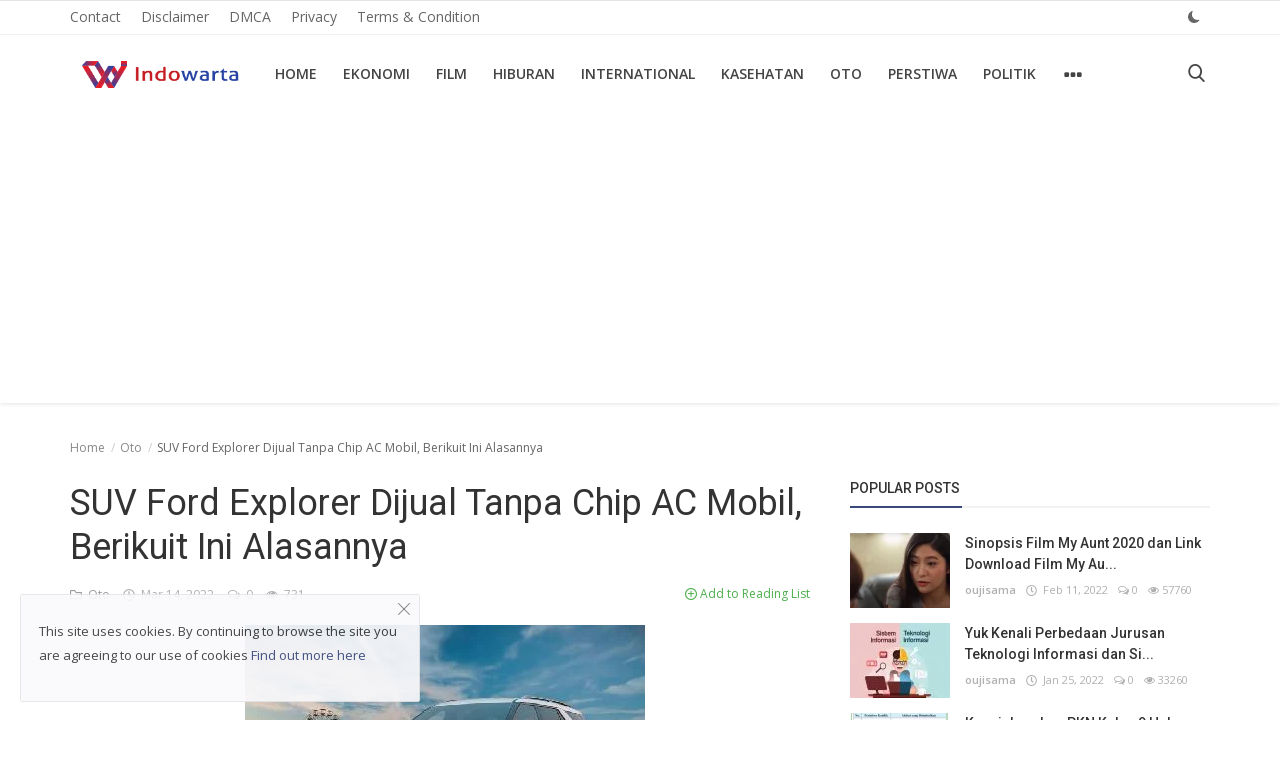

--- FILE ---
content_type: text/html; charset=UTF-8
request_url: https://indowarta.com/suv-ford-explorer-dijual-tanpa-chip-ac-mobil-berikuit-ini-alasannya
body_size: 14770
content:
<!DOCTYPE html>
<html lang="id">
<head>
    <meta charset="utf-8">
    <meta http-equiv="X-UA-Compatible" content="IE=edge">
    <meta name="viewport" content="width=device-width, initial-scale=1">
    <meta name="robots" content="max-image-preview:large">
    <title>SUV Ford Explorer Dijual Tanpa Chip AC Mobil, Berikuit Ini Alasannya</title>
    <meta name="description" content="Perusahaan akan mengirimkan chip semikonduktor secara bertahap lalu Dealer yang akan memasangkan chip AC mobil Ford Explorer milik pelanggan."/>
    <meta name="keywords" content="SUV, Ford, Explorer, Dijual, Tanpa, Chip, Mobil, Berikuit, Ini, Alasannya"/>
    <meta name="author" content="Indowarta"/>
    <meta name="robots" content="all"/>
    <meta name="revisit-after" content="1 Days"/>
    <meta property="og:locale" content="id-ID"/>
    <meta property="og:site_name" content="Indowarta"/>
    <meta property="og:type" content="article"/>
    <meta property="og:title" content="SUV Ford Explorer Dijual Tanpa Chip AC Mobil, Berikuit Ini Alasannya"/>
    <meta property="og:description" content="Perusahaan akan mengirimkan chip semikonduktor secara bertahap lalu Dealer yang akan memasangkan chip AC mobil Ford Explorer milik pelanggan."/>
    <meta property="og:url" content="https://indowarta.com/suv-ford-explorer-dijual-tanpa-chip-ac-mobil-berikuit-ini-alasannya"/>
    <meta property="og:image" content="https://indowarta.com/uploads/images/202203/image_750x415_623015d1e4098.webp"/>
    <meta property="og:image:width" content="750"/>
    <meta property="og:image:height" content="415"/>
    <meta name="twitter:card" content="summary_large_image"/>
    <meta name="twitter:site" content="Indowarta"/>
    <meta name="twitter:title" content="SUV Ford Explorer Dijual Tanpa Chip AC Mobil, Berikuit Ini Alasannya"/>
    <meta name="twitter:description" content="Perusahaan akan mengirimkan chip semikonduktor secara bertahap lalu Dealer yang akan memasangkan chip AC mobil Ford Explorer milik pelanggan."/>
    <meta name="twitter:image" content="https://indowarta.com/uploads/images/202203/image_750x415_623015d1e4098.webp"/>
    <link rel="shortcut icon" type="image/png" href="https://indowarta.com/uploads/logo/favicon_61f388bb557427-48417676-67619935.png"/>
    <link rel="canonical" href="https://indowarta.com/suv-ford-explorer-dijual-tanpa-chip-ac-mobil-berikuit-ini-alasannya"/>
    <link rel="alternate" href="https://indowarta.com/suv-ford-explorer-dijual-tanpa-chip-ac-mobil-berikuit-ini-alasannya" hreflang="id-ID"/>
    <link href="https://fonts.googleapis.com/css?family=Open+Sans:300,400,600,700&display=swap&subset=cyrillic,cyrillic-ext,greek,greek-ext,latin-ext,vietnamese" rel="stylesheet">    <link href="https://fonts.googleapis.com/css?family=Roboto:300,400,500,700&display=swap&subset=cyrillic,cyrillic-ext,greek,greek-ext,latin-ext,vietnamese" rel="stylesheet">    <link rel="stylesheet" href="https://indowarta.com/assets/vendor/font-icons/css/icons.min.css">
    <link rel="stylesheet" href="https://indowarta.com/assets/vendor/bootstrap/css/bootstrap.min.css">
    <link href="https://indowarta.com/assets/vendor/slick/slick.min.css" rel="stylesheet"/>
    <link href="https://indowarta.com/assets/css/magnific-popup.min.css" rel="stylesheet"/>
    <link href="https://indowarta.com/assets/css/style-4.2.min.css" rel="stylesheet"/>
    <script>var rtl = false;</script>
    <style>body {font-family: "Open Sans", Helvetica, sans-serif}  .widget-title .title, .home-slider-item .title, .home-slider-boxed-item .title, .reactions .title-reactions, .poll .title, .w-popular-list li .title, .random-post-slider .item-info .title, .first-tmp-slider-item .item-info .title, .post-item-horizontal .title, .post-item .title, .footer-widget .title, .f-random-list li .title, .post-content .post-title .title, .related-posts .post-list li .title, .related-posts .related-post-title .title, .comment-tabs a, .page-title, .leave-reply-title, .post-item-boxed .title, .w-our-picks-list li .title, .gallery-category-title {font-family: "Roboto", Helvetica, sans-serif}  .post-item-horizontal .item-image {float: left;}  .post-item-horizontal .item-content {float: left;}.add-to-reading-list{padding: 0 !important}  a:hover, a:focus, a:active, .text-category, .navbar-inverse .navbar-nav > li > a:hover, .navbar-inverse .navbar-nav .open .dropdown-menu > li > a:focus, .navbar-inverse .navbar-nav .open .dropdown-menu > li > a:hover, .read-more, .post-content .post-meta a:hover, .f-random-list li .title a:hover, .random-post-slider .owl-prev:hover .random-arrow-prev, .random-post-slider .owl-next:hover .random-arrow-next, .post-detail-slider .owl-prev:hover .post-detail-arrow-prev, .post-detail-slider .owl-next:hover .post-detail-arrow-next, .link-forget:hover, .nav-footer li a:hover, .widget-list li .w-meta a:hover, .post-content .post-text a, .post-files .file button{color: #3a497c}#infinity-outline{stroke: #3a497c}.nav-mobile-header, .navbar-toggle{background-color: #3a497c !important}.navbar-inverse .navbar-toggle{border-color: #3a497c !important}.btn-custom, .btn-error-back, .post-content .post-tags .tag-list li a:hover,  .custom-checkbox:checked + label:before{background-color: #3a497c;border-color: #3a497c}::selection{background-color: #3a497c !important;color: #fff}::-moz-selection{background-color: #3a497c !important;color: #fff}.navbar-inverse .navbar-nav > .active > a, .navbar-inverse .navbar-nav > .active > a:hover, .navbar-inverse .navbar-nav > .active > a:focus, .navbar-inverse .navbar-nav > .open > a, .navbar-inverse .navbar-nav > .open > a:hover, .navbar-inverse .navbar-nav > .open > a:focus, .navbar-inverse .navbar-nav > li > a:focus, .navbar-inverse .navbar-nav > li > a:hover{color: #3a497c !important;background-color: transparent}.home-slider-item .item-info .label-slider-category, .label-post-category, .widget-title .title::after, .ramdom-post-slider .item-info .label-slider-category, .w-tag-list li a:hover, .related-posts .related-post-title .title::after, .navbar-inverse .navbar-nav .active a::after, .newsletter button, .filters .active::after, .filters .btn:focus:after, .filters .btn:hover:after, .filters .btn:active:after, .label-slider-category, .reactions .col-reaction:hover .btn-reaction, .reactions .progress-bar-vertical .progress-bar, .reactions .btn-reaction-voted, .poll .result .progress .progress-bar, .spinner > div,  .label-reaction-voted, .switcher-box .open-switcher{background-color: #3a497c}.pagination .active a{border: 1px solid #3a497c !important;background-color: #3a497c !important;color: #fff !important}.leave-reply .form-control:focus, .page-contact .form-control:focus, .form-input:focus, .custom-checkbox:hover + label:before{border-color: #3a497c}.gallery-categories ul li a:hover, .gallery-categories ul li a:focus, .gallery-categories ul li a:active{background-color: #3a497c !important;border-color: #3a497c !important;color: #fff !important}.newsletter .newsletter-button{background-color: #3a497c;border: 1px solid #3a497c}.profile-buttons ul li a:hover{color: #3a497c;border-color: #3a497c}.comment-section .nav-tabs .active{border-bottom: 2px solid #3a497c}.cookies-warning a, .post-meta .post-meta-inner a:hover {color: #3a497c !important}.custom-checkbox input:checked + .checkbox-icon{background-color: #3a497c;border: 1px solid #3a497c}.swal-button--danger {background-color: #3a497c !important;}@media (max-width: 768px) {.modal-newsletter .modal-body {padding: 30px;}.modal-newsletter .modal-newsletter-inputs {display: block;}.modal-newsletter .form-input{margin-bottom: 10px;}.modal-newsletter .btn {width:100% !important;}}</style>
<script>var InfConfig = {baseUrl: 'https://indowarta.com', csrfTokenName: 'app_csrf_token', csrfCookieName: 'infapp_csrf_cookie', sysLangId: '1', isRecaptchaEnabled: '0'};</script>        <script async src="https://pagead2.googlesyndication.com/pagead/js/adsbygoogle.js?client=ca-pub-1434881686619766"
     crossorigin="anonymous"></script></head>
<body>
<header id="header">
    <nav class="navbar navbar-inverse" role="banner">
        <div class="container-fluid nav-top-container">
            <div class="row">
    <div class="container">
        <div class="nav-top">
            <ul class="left">
                                            <li><a href="https://indowarta.com/contact">Contact </a></li>
                                                    <li><a href="https://indowarta.com/disclaimer">Disclaimer </a></li>
                                                    <li><a href="https://indowarta.com/dmca">DMCA </a></li>
                                                    <li><a href="https://indowarta.com/privacy">Privacy </a></li>
                                                    <li><a href="https://indowarta.com/terms-and-condition">Terms &amp; Condition </a></li>
                                    </ul>
            <ul class="right">
                                                                                    <li class="li-dark-mode-sw">
                    <form action="https://indowarta.com/inf-switch-mode" method="post">
                        <input type="hidden" name="app_csrf_token" value="8c78c33dbc1a1efdd6fed9b45557d2ff" />                                                    <button type="submit" name="dark_mode" value="1" class="btn-switch-mode">
                                <svg xmlns="http://www.w3.org/2000/svg" width="16" height="16" fill="#666666" class="inf-svg-icon bi bi-moon-fill dark-mode-icon" viewBox="0 0 16 16">
                                    <path d="M6 .278a.768.768 0 0 1 .08.858 7.208 7.208 0 0 0-.878 3.46c0 4.021 3.278 7.277 7.318 7.277.527 0 1.04-.055 1.533-.16a.787.787 0 0 1 .81.316.733.733 0 0 1-.031.893A8.349 8.349 0 0 1 8.344 16C3.734 16 0 12.286 0 7.71 0 4.266 2.114 1.312 5.124.06A.752.752 0 0 1 6 .278z"/>
                                </svg>
                            </button>
                                            </form>
                </li>
            </ul>
        </div>
    </div>
</div>        </div>
        <div class="container nav-container">
            <div class="nav-desktop">
    <div class="row">
        <div class="collapse navbar-collapse">
            <div class="navbar-header logo-cnt">
                <a class="navbar-brand" href="https://indowarta.com">
                    <img src="https://indowarta.com/uploads/logo/logo_61f0c03cd2be13-74668936-19841099.png" alt="logo" width="180" height="50">
                </a>
            </div>
            <ul class="nav navbar-nav navbar-left">
                <li class=""><a href="https://indowarta.com">Home</a></li>
                                                    <li class=""><a href="https://indowarta.com/ekonomi">Ekonomi</a></li>
                                                                    <li class=""><a href="https://indowarta.com/film">Film</a></li>
                                                                    <li class=""><a href="https://indowarta.com/hiburan">Hiburan</a></li>
                                                                    <li class=""><a href="https://indowarta.com/international">International</a></li>
                                                                    <li class=""><a href="https://indowarta.com/kasehatan">Kasehatan</a></li>
                                                                    <li class=""><a href="https://indowarta.com/oto">Oto</a></li>
                                                                    <li class=""><a href="https://indowarta.com/perstiwa">Perstiwa</a></li>
                                                                    <li class=""><a href="https://indowarta.com/politik">Politik</a></li>
                                                    <li class="dropdown">
                        <a class="dropdown-toggle dropdown-more" data-toggle="dropdown" href="#"><i class="icon-ellipsis-h more-sign"></i></a>
                        <ul class="dropdown-menu top-dropdown">
                                                                            <li><a href="https://rajaslot88.com">slot88</a></li>
                                                                                            <li><a href="https://indowarta.com/sport">Sport</a></li>
                                                                                            <li><a href="https://indowarta.com/teknologi">Teknologi</a></li>
                                                                                            <li><a href="https://indowarta.com/selebritas">Selebritas</a></li>
                                                                    </ul>
                    </li>
                            </ul>
            <ul class="nav navbar-nav nav-right">
                <li class="nav-item-right"><a href="#" data-toggle="modal-search" id="search_button" class="search-icon"><i class="icon-search"></i></a></li>
            </ul>
        </div>
    </div>
</div>        </div>
        <div class="mobile-nav-container">
            <div class="nav-mobile-header">
    <div class="container-fluid">
        <div class="row">
            <div class="mobile-header-container">
                <div class="mobile-menu-button">
                    <a href="javascript:void(0)" class="btn-open-mobile-nav"><i class="icon-menu"></i></a>
                </div>
                <div class="mobile-logo">
                    <a href="https://indowarta.com"><img src="https://indowarta.com/uploads/logo/logo_628db875913b88-58553428-55756732.jpg" alt="logo" width="180" height="50"></a>
                </div>
                <div class="mobile-button-buttons">
                    <a href="javascript:void(0)" id="mobile_search_button" class="search-icon"><i class="icon-search"></i></a>
                </div>
            </div>
        </div>
    </div>
</div>
<div id="navMobile" class="nav-mobile">
    <div class="nav-mobile-logo">
        <a href="https://indowarta.com"><img src="https://indowarta.com/uploads/logo/logo_61f0c03cd2be13-74668936-19841099.png" alt="logo" width="180" height="50"></a>
    </div>
    <a href="javascript:void(0)" class="btn-close-mobile-nav"><i class="icon-close"></i></a>
    <div class="nav-mobile-inner">
        <div class="row">
            <div class="col-sm-12">
                <ul class="navbar-nav">
                    <li class="nav-item"><a href="https://indowarta.com" class="nav-link">Home</a></li>
                                                        <li class="nav-item"><a href="https://indowarta.com/contact" class="nav-link">Contact</a></li>
                                                                    <li class="nav-item"><a href="https://indowarta.com/disclaimer" class="nav-link">Disclaimer</a></li>
                                                                    <li class="nav-item"><a href="https://indowarta.com/dmca" class="nav-link">DMCA</a></li>
                                                                    <li class="nav-item"><a href="https://indowarta.com/ekonomi" class="nav-link">Ekonomi</a></li>
                                                                    <li class="nav-item"><a href="https://indowarta.com/film" class="nav-link">Film</a></li>
                                                                    <li class="nav-item"><a href="https://indowarta.com/hiburan" class="nav-link">Hiburan</a></li>
                                                                    <li class="nav-item"><a href="https://indowarta.com/international" class="nav-link">International</a></li>
                                                                    <li class="nav-item"><a href="https://indowarta.com/kasehatan" class="nav-link">Kasehatan</a></li>
                                                                    <li class="nav-item"><a href="https://indowarta.com/oto" class="nav-link">Oto</a></li>
                                                                    <li class="nav-item"><a href="https://indowarta.com/perstiwa" class="nav-link">Perstiwa</a></li>
                                                                    <li class="nav-item"><a href="https://indowarta.com/politik" class="nav-link">Politik</a></li>
                                                                    <li class="nav-item"><a href="https://indowarta.com/privacy" class="nav-link">Privacy</a></li>
                                                                    <li class="nav-item"><a href="https://rajaslot88.com" class="nav-link">slot88</a></li>
                                                                    <li class="nav-item"><a href="https://indowarta.com/sport" class="nav-link">Sport</a></li>
                                                                    <li class="nav-item"><a href="https://indowarta.com/teknologi" class="nav-link">Teknologi</a></li>
                                                                    <li class="nav-item"><a href="https://indowarta.com/terms-and-condition" class="nav-link">Terms &amp; Condition</a></li>
                                                                    <li class="nav-item"><a href="https://indowarta.com/selebritas" class="nav-link">Selebritas</a></li>
                                                                                                                </ul>
            </div>
        </div>
        <div class="row">
            <div class="col-sm-12">
                            </div>
            <div class="col-sm-12 mobile-mode-switcher">
                <form action="https://indowarta.com/inf-switch-mode" method="post">
                    <input type="hidden" name="app_csrf_token" value="8c78c33dbc1a1efdd6fed9b45557d2ff" />                                            <button type="submit" name="dark_mode" value="1" class="btn-switch-mode-mobile">
                            <svg xmlns="http://www.w3.org/2000/svg" width="16" height="16" fill="currentColor" class="bi bi-moon-fill dark-mode-icon" viewBox="0 0 16 16">
                                <path d="M6 .278a.768.768 0 0 1 .08.858 7.208 7.208 0 0 0-.878 3.46c0 4.021 3.278 7.277 7.318 7.277.527 0 1.04-.055 1.533-.16a.787.787 0 0 1 .81.316.733.733 0 0 1-.031.893A8.349 8.349 0 0 1 8.344 16C3.734 16 0 12.286 0 7.71 0 4.266 2.114 1.312 5.124.06A.752.752 0 0 1 6 .278z"/>
                            </svg>
                        </button>
                                    </form>
            </div>
        </div>
    </div>
</div>

        </div>
    </nav>
    <div class="modal-search">
        <form action="https://indowarta.com/search" method="get">
            <div class="container">
                <input type="text" name="q" class="form-control" maxlength="300" pattern=".*\S+.*" placeholder="Search..." required>
                <i class="icon-close s-close"></i>
            </div>
        </form>
    </div>
</header>

<div id="overlay_bg" class="overlay-bg"></div>

<div id="modal_newsletter" class="modal fade modal-center modal-newsletter" role="dialog">
    <div class="modal-dialog modal-lg">
        <div class="modal-content">
            <div class="modal-body">
                <button type="button" class="close" data-dismiss="modal"><i class="icon-close" aria-hidden="true"></i></button>
                <h4 class="modal-title">Join Our Newsletter</h4>
                <p class="modal-desc">Join our subscribers list to get the latest news, updates and special offers directly in your inbox</p>
                <form id="form_newsletter_modal" class="form-newsletter" data-form-type="modal">
                    <div class="form-group">
                        <div class="modal-newsletter-inputs">
                            <input type="email" name="email" class="form-control form-input newsletter-input" placeholder="Email Address">
                            <button type="submit" id="btn_modal_newsletter" class="btn btn-custom">Subscribe</button>
                        </div>
                    </div>
                    <input type="text" name="url">
                    <div id="modal_newsletter_response" class="text-center modal-newsletter-response">
                        <div class="form-group text-center m-b-0 text-close">
                            <button type="button" class="text-close" data-dismiss="modal">No, thanks</button>
                        </div>
                    </div>
                </form>
            </div>
        </div>
    </div>
</div><section id="main">
    <div class="container">
        <div class="row">
            <div class="page-breadcrumb">
                <ol class="breadcrumb">
                    <li class="breadcrumb-item"><a href="https://indowarta.com"> Home</a></li>
                                            <li class="breadcrumb-item"><a href="https://indowarta.com/oto">Oto</a></li>
                                        <li class="breadcrumb-item active">SUV Ford Explorer Dijual Tanpa Chip AC Mobil, Berikuit Ini Alasannya</li>
                </ol>
            </div>
            <div class="col-sm-12 col-md-8">
                <div class="content">
                    <div class="post-content">
                        <div class="post-title"><h1 class="title">SUV Ford Explorer Dijual Tanpa Chip AC Mobil, Berikuit Ini Alasannya</h1></div>
                                                    <div class="post-summary"><h2>Perusahaan akan mengirimkan chip semikonduktor secara bertahap lalu Dealer yang akan memasangkan chip AC mobil Ford Explorer milik pelanggan.</h2></div>
                                                <div class="post-meta">
                                                            <a href="https://indowarta.com/oto" class="font-weight-normal">
                                    <i class="icon-folder"></i>&nbsp;&nbsp;Oto                                </a>
                                                        <span><i class="icon-clock"></i>&nbsp;&nbsp;Mar 14, 2022</span>
                                                            <span><i class="icon-comment"></i>&nbsp;&nbsp;0 </span>
                                                                                        <span><i class="icon-eye"></i>&nbsp;&nbsp;731</span>
                                                            <a href="https://indowarta.com/login" class="add-to-reading-list pull-right">
                                    <i class="icon-plus-circle"></i>&nbsp;Add to Reading List                                </a>
                                                    </div>
                                                    <div class="post-image">
                                                                            <img src="https://indowarta.com/uploads/images/202203/image_750x_623015d1d6f0a.webp" class="img-responsive center-image" alt="SUV Ford Explorer Dijual Tanpa Chip AC Mobil, Berikuit Ini Alasannya"/>
                                                                                                    </div>
                        
                        
                        <div class="post-text text-style">
                            <div><img src="https://statik.tempo.co/?id=855127&width=650"><div>Perusahaan akan mengirimkan chip semikonduktor secara bertahap lalu Dealer yang akan memasangkan chip AC mobil Ford Explorer milik pelanggan.</div></div>                                                            <div class="optional-url-cnt">
                                    <a href="https://otomotif.tempo.co/read/1570951/suv-ford-explorer-dijual-tanpa-chip-ac-mobil-berikuit-ini-alasannya" class="btn btn-md btn-custom" target="_blank" rel="nofollow">
                                        Read More&nbsp;&nbsp;&nbsp;<i class="icon-long-arrow-right" aria-hidden="true"></i>
                                    </a>
                                </div>
                            
                                                    </div>

                        <div class="post-tags">
                                                    </div>

                        <div class="post-share">
                            <a href="javascript:void(0)" onclick="window.open('https://www.facebook.com/sharer/sharer.php?u=https://indowarta.com/suv-ford-explorer-dijual-tanpa-chip-ac-mobil-berikuit-ini-alasannya', 'Share This Post', 'width=640,height=450');return false" class="btn-share share facebook">
                                <i class="icon-facebook"></i><span class="hidden-sm">Facebook</span>
                            </a>
                            <a href="javascript:void(0)" onclick="window.open('https://twitter.com/share?url=https://indowarta.com/suv-ford-explorer-dijual-tanpa-chip-ac-mobil-berikuit-ini-alasannya&amp;text=SUV+Ford+Explorer+Dijual+Tanpa+Chip+AC+Mobil%2C+Berikuit+Ini+Alasannya', 'Share This Post', 'width=640,height=450');return false" class="btn-share share twitter">
                                <i class="icon-twitter"></i><span class="hidden-sm">Twitter</span>
                            </a>
                            <a href="https://api.whatsapp.com/send?text=SUV Ford Explorer Dijual Tanpa Chip AC Mobil, Berikuit Ini Alasannya - https://indowarta.com/suv-ford-explorer-dijual-tanpa-chip-ac-mobil-berikuit-ini-alasannya" target="_blank" class="btn-share share whatsapp">
                                <i class="icon-whatsapp"></i><span class="hidden-sm">Whatsapp</span>
                            </a>
                            <a href="javascript:void(0)" onclick="window.open('http://www.linkedin.com/shareArticle?mini=true&amp;url=https://indowarta.com/suv-ford-explorer-dijual-tanpa-chip-ac-mobil-berikuit-ini-alasannya', 'Share This Post', 'width=640,height=450');return false" class="btn-share share linkedin">
                                <i class="icon-linkedin"></i><span class="hidden-sm">Linkedin</span>
                            </a>
                            <a href="javascript:void(0)" onclick="window.open('http://pinterest.com/pin/create/button/?url=https://indowarta.com/suv-ford-explorer-dijual-tanpa-chip-ac-mobil-berikuit-ini-alasannya&amp;media=https://indowarta.com/uploads/images/202203/image_750x415_623015d1e4098.webp', 'Share This Post', 'width=640,height=450');return false" class="btn-share share pinterest">
                                <i class="icon-pinterest"></i><span class="hidden-sm">Pinterest</span>
                            </a>
                        </div>

                                                    <div class="col-sm-12 col-xs-12">
                                <div class="row">
                                    <div class="reactions noselect">
                                        <h4 class="title-reactions">What's Your Reaction?</h4>
                                        <div id="reactions_result">
                                                <div class="col-reaction col-reaction-like" onclick="addReaction('8608', 'like');">
        <div class="col-sm-12">
            <div class="row">
                <div class="icon-cnt">
                    <img src="https://indowarta.com/assets/img/reactions/like.png" alt="like" class="img-reaction">
                    <label class="label reaction-num-votes">0</label>
                </div>
            </div>
            <div class="row">
                <p class="text-center">
                    <label class="label label-reaction ">Like</label>
                </p>
            </div>
        </div>
    </div>
    <div class="col-reaction col-reaction-like" onclick="addReaction('8608', 'dislike');">
        <div class="col-sm-12">
            <div class="row">
                <div class="icon-cnt">
                    <img src="https://indowarta.com/assets/img/reactions/dislike.png" alt="dislike" class="img-reaction">
                    <label class="label reaction-num-votes">0</label>
                </div>
            </div>
            <div class="row">
                <p class="text-center">
                    <label class="label label-reaction ">Dislike</label>
                </p>
            </div>
        </div>
    </div>
    <div class="col-reaction col-reaction-like" onclick="addReaction('8608', 'love');">
        <div class="col-sm-12">
            <div class="row">
                <div class="icon-cnt">
                    <img src="https://indowarta.com/assets/img/reactions/love.png" alt="love" class="img-reaction">
                    <label class="label reaction-num-votes">0</label>
                </div>
            </div>
            <div class="row">
                <p class="text-center">
                    <label class="label label-reaction ">Love</label>
                </p>
            </div>
        </div>
    </div>
    <div class="col-reaction col-reaction-like" onclick="addReaction('8608', 'funny');">
        <div class="col-sm-12">
            <div class="row">
                <div class="icon-cnt">
                    <img src="https://indowarta.com/assets/img/reactions/funny.png" alt="funny" class="img-reaction">
                    <label class="label reaction-num-votes">0</label>
                </div>
            </div>
            <div class="row">
                <p class="text-center">
                    <label class="label label-reaction ">Funny</label>
                </p>
            </div>
        </div>
    </div>
    <div class="col-reaction col-reaction-like" onclick="addReaction('8608', 'angry');">
        <div class="col-sm-12">
            <div class="row">
                <div class="icon-cnt">
                    <img src="https://indowarta.com/assets/img/reactions/angry.png" alt="angry" class="img-reaction">
                    <label class="label reaction-num-votes">0</label>
                </div>
            </div>
            <div class="row">
                <p class="text-center">
                    <label class="label label-reaction ">Angry</label>
                </p>
            </div>
        </div>
    </div>
    <div class="col-reaction col-reaction-like" onclick="addReaction('8608', 'sad');">
        <div class="col-sm-12">
            <div class="row">
                <div class="icon-cnt">
                    <img src="https://indowarta.com/assets/img/reactions/sad.png" alt="sad" class="img-reaction">
                    <label class="label reaction-num-votes">0</label>
                </div>
            </div>
            <div class="row">
                <p class="text-center">
                    <label class="label label-reaction ">Sad</label>
                </p>
            </div>
        </div>
    </div>
    <div class="col-reaction col-reaction-like" onclick="addReaction('8608', 'wow');">
        <div class="col-sm-12">
            <div class="row">
                <div class="icon-cnt">
                    <img src="https://indowarta.com/assets/img/reactions/wow.png" alt="wow" class="img-reaction">
                    <label class="label reaction-num-votes">0</label>
                </div>
            </div>
            <div class="row">
                <p class="text-center">
                    <label class="label label-reaction ">Wow</label>
                </p>
            </div>
        </div>
    </div>
                                        </div>
                                    </div>
                                </div>
                            </div>
                        
                        <div class="col-sm-12 col-xs-12">
                            <div class="row">
                                <div class="bn-bottom-post">
                                                                    </div>
                            </div>
                        </div>
                    </div>

                        <div class="col-sm-12 col-xs-12">
        <div class="row">
            <div class="about-author">
                <div class="about-author-left">
                    <a href="https://indowarta.com/profile/oujisama" class="author-link">
                        <img src="https://indowarta.com/assets/img/user.png" alt="" class="img-responsive img-author">
                    </a>
                </div>
                <div class="about-author-right">
                    <div class="about-author-row">
                        <p class="p-about-author">
                            <strong>
                                <a href="https://indowarta.com/profile/oujisama" class="author-link"> oujisama </a>
                            </strong>
                        </p>
                    </div>
                    <div class="about-author-row">
                                                <div class="author-social-cnt">
                            <ul class="author-social">
                                                            </ul>
                        </div>
                    </div>
                </div>
            </div>
        </div>
    </div>

                                            <div class="related-posts">
                            <div class="related-post-title">
                                <h4 class="title">Related Posts</h4>
                            </div>
                            <div class="row related-posts-row">
                                <ul class="post-list">
                                                                            <li class="col-sm-4 col-xs-12 related-posts-col">
                                            <a href="https://indowarta.com/elon-musk-sebut-nhtsa-fun-police-karena-mengkritik-boombox-tesla">
                                                		<img src="https://indowarta.com/assets/img/bg_slider.png" data-src="https://indowarta.com/uploads/images/202202/image_650x433_620b25bd1f952.webp" class="lazyload img-responsive" alt="Elon Musk Sebut NHTSA Fun Police karena Mengkritik Boombox Tesla" onerror="javascript:this.src='https://indowarta.com/assets/img/bg_slider.png'" width="650" height="433">
	                                            </a>
                                            <h3 class="title">
                                                <a href="https://indowarta.com/elon-musk-sebut-nhtsa-fun-police-karena-mengkritik-boombox-tesla">Elon Musk Sebut NHTSA Fun Police karena Mengkritik Boombox Tesla</a>
                                            </h3>
                                        </li>
                                                                            <li class="col-sm-4 col-xs-12 related-posts-col">
                                            <a href="https://indowarta.com/loker-cirebon-maret-2023-dealer-suku-cadang-otomotif-ini-buka-lowongan-kerja-untuk-lulusan-s1-semua-jurusan">
                                                		<img src="https://indowarta.com/assets/img/bg_slider.png" data-src="https://indowarta.com/uploads/images/202303/image_650x433_64041fbb69638.jpg" class="lazyload img-responsive" alt="Loker Cirebon Maret 2023, Dealer Suku Cadang Otomotif ini Buka Lowongan Kerja, untuk Lulusan S1 Semua Jurusan" onerror="javascript:this.src='https://indowarta.com/assets/img/bg_slider.png'" width="650" height="433">
	                                            </a>
                                            <h3 class="title">
                                                <a href="https://indowarta.com/loker-cirebon-maret-2023-dealer-suku-cadang-otomotif-ini-buka-lowongan-kerja-untuk-lulusan-s1-semua-jurusan">Loker Cirebon Maret 2023, Dealer Suku Cadang Otomotif ini Buka Lowonga...</a>
                                            </h3>
                                        </li>
                                                                            <li class="col-sm-4 col-xs-12 related-posts-col">
                                            <a href="https://indowarta.com/penjualan-mobil-baru-neta-kosong-di-data-gaikindo-ada-apa">
                                                		<img src="https://indowarta.com/assets/img/bg_slider.png" data-src="https://indowarta.com/uploads/images/202411/image_650x433_67381903e9ba7.jpg" class="lazyload img-responsive" alt="Penjualan Mobil Baru Neta Kosong di Data Gaikindo, Ada Apa?" onerror="javascript:this.src='https://indowarta.com/assets/img/bg_slider.png'" width="650" height="433">
	                                            </a>
                                            <h3 class="title">
                                                <a href="https://indowarta.com/penjualan-mobil-baru-neta-kosong-di-data-gaikindo-ada-apa">Penjualan Mobil Baru Neta Kosong di Data Gaikindo, Ada Apa?</a>
                                            </h3>
                                        </li>
                                                                    </ul>
                            </div>
                        </div>
                    
                    <div class="col-sm-12 col-xs-12">
                        <div class="row">
                            <div class="comment-section">
                                                                    <ul class="nav nav-tabs">
                                                                                    <li class="active"><a data-toggle="tab" href="#comments">Comments</a></li>
                                                                            </ul>
                                    <div class="tab-content">
                                                                                    <div id="comments" class="tab-pane fade in active">
                                                	<form id="form_add_comment">
		<input type="hidden" name="parent_id" value="0">
		<input type="hidden" name="post_id" value="8608">
		<div class="form-row">
			<div class="row">
				<div class="form-group col-md-6">
					<label>Name</label>
					<input type="text" name="name" class="form-control form-input" maxlength="40" placeholder="Name">
				</div>
				<div class="form-group col-md-6">
					<label>Email</label>
					<input type="email" name="email" class="form-control form-input" maxlength="100" placeholder="Email">
				</div>
			</div>
		</div>
		<div class="form-group">
			<label>Comment</label>
			<textarea name="comment" class="form-control form-input form-textarea" maxlength="4999" placeholder="Leave your comment..."></textarea>
		</div>
        <div class="form-group">
                    </div>
		<button type="submit" class="btn btn-md btn-custom">Post Comment</button>
		<div id="message-comment-result" class="message-comment-result"></div>
	</form>
                                                <div id="comment-result">
                                                    <input type="hidden" value="5" id="post_comment_limit">
<div class="row">
	<div class="col-sm-12">
		<div class="comments">
						<ul class="comment-list">
							</ul>
		</div>
	</div>
	</div>
                                                </div>
                                            </div>
                                                                            </div>
                                                            </div>
                        </div>
                    </div>
                </div>
            </div>
            <div class="col-sm-12 col-md-4">
                <div class="sidebar">
        <div class="col-sm-12 col-xs-12 sidebar-widget widget-popular-posts">
        <div class="row">
            <div class="widget-title widget-popular-posts-title">
    <h4 class="title">Popular Posts</h4>
</div>
<div class="col-sm-12 widget-body">
    <div class="row">
        <ul class="widget-list w-popular-list">
                                <li>
                        <div class="left">
                            <a href="https://indowarta.com/sinopsis-film-my-aunt-2020-dan-link-download-film-my-aunt-2020-nonton-di-hp">
                                		<img src="https://indowarta.com/assets/img/bg_small.png" data-src="https://indowarta.com/uploads/images/202202/image_100x75_62073113e2bcc.webp" class="lazyload img-responsive" alt="Sinopsis Film My Aunt 2020 dan Link Download Film My Aunt 2020, Nonton di HP" onerror="javascript:this.src='https://indowarta.com/assets/img/bg_small.png'" width="100" height="75">
	                            </a>
                        </div>
                        <div class="right">
                            <h3 class="title">
                                <a href="https://indowarta.com/sinopsis-film-my-aunt-2020-dan-link-download-film-my-aunt-2020-nonton-di-hp">Sinopsis Film My Aunt 2020 dan Link Download Film My Au...</a>
                            </h3>
                            <div class="post-meta">
    <p class="post-meta-inner">
        <a href="https://indowarta.com/profile/oujisama">oujisama</a>
        <span><i class="icon-clock"></i>&nbsp;&nbsp;Feb 11, 2022</span>
                    <span><i class="icon-comment"></i>&nbsp;0</span>
                            <span><i class="icon-eye"></i>&nbsp;57760</span>
            </p>
</div>                        </div>
                    </li>
                                    <li>
                        <div class="left">
                            <a href="https://indowarta.com/yuk-kenali-perbedaan-jurusan-teknologi-informasi-dan-sistem-informasi">
                                		<img src="https://indowarta.com/assets/img/bg_small.png" data-src="https://indowarta.com/uploads/images/202201/image_100x75_61f0d27d9fe46.webp" class="lazyload img-responsive" alt="Yuk Kenali Perbedaan Jurusan Teknologi Informasi dan Sistem Informasi" onerror="javascript:this.src='https://indowarta.com/assets/img/bg_small.png'" width="100" height="75">
	                            </a>
                        </div>
                        <div class="right">
                            <h3 class="title">
                                <a href="https://indowarta.com/yuk-kenali-perbedaan-jurusan-teknologi-informasi-dan-sistem-informasi">Yuk Kenali Perbedaan Jurusan Teknologi Informasi dan Si...</a>
                            </h3>
                            <div class="post-meta">
    <p class="post-meta-inner">
        <a href="https://indowarta.com/profile/oujisama">oujisama</a>
        <span><i class="icon-clock"></i>&nbsp;&nbsp;Jan 25, 2022</span>
                    <span><i class="icon-comment"></i>&nbsp;0</span>
                            <span><i class="icon-eye"></i>&nbsp;33260</span>
            </p>
</div>                        </div>
                    </li>
                                    <li>
                        <div class="left">
                            <a href="https://indowarta.com/kunci-jawaban-pkn-kelas-9-halaman-114-tugas-kelompok-42-terbaru-2022-peristiwa-konflik-di-indonesia">
                                		<img src="https://indowarta.com/assets/img/bg_small.png" data-src="https://indowarta.com/uploads/images/202201/image_100x75_61f37028577df.webp" class="lazyload img-responsive" alt="Kunci Jawaban PKN Kelas 9 Halaman 114 Tugas Kelompok 4.2 Terbaru 2022, Peristiwa Konflik di Indonesia" onerror="javascript:this.src='https://indowarta.com/assets/img/bg_small.png'" width="100" height="75">
	                            </a>
                        </div>
                        <div class="right">
                            <h3 class="title">
                                <a href="https://indowarta.com/kunci-jawaban-pkn-kelas-9-halaman-114-tugas-kelompok-42-terbaru-2022-peristiwa-konflik-di-indonesia">Kunci Jawaban PKN Kelas 9 Halaman 114 Tugas Kelompok 4....</a>
                            </h3>
                            <div class="post-meta">
    <p class="post-meta-inner">
        <a href="https://indowarta.com/profile/oujisama">oujisama</a>
        <span><i class="icon-clock"></i>&nbsp;&nbsp;Jan 27, 2022</span>
                    <span><i class="icon-comment"></i>&nbsp;0</span>
                            <span><i class="icon-eye"></i>&nbsp;26552</span>
            </p>
</div>                        </div>
                    </li>
                                    <li>
                        <div class="left">
                            <a href="https://indowarta.com/rebahin-lk21-dan-bioskopkeren-minggir-inilah-link-nonton-beserta-sinopsis-film-sayap-sayap-patah-yang-legal">
                                		<img src="https://indowarta.com/assets/img/bg_small.png" data-src="https://indowarta.com/uploads/images/202208/image_100x75_630451f36c175.webp" class="lazyload img-responsive" alt="Rebahin, LK21, dan Bioskopkeren Minggir! Inilah Link Nonton Beserta Sinopsis Film Sayap-Sayap Patah yang Legal" onerror="javascript:this.src='https://indowarta.com/assets/img/bg_small.png'" width="100" height="75">
	                            </a>
                        </div>
                        <div class="right">
                            <h3 class="title">
                                <a href="https://indowarta.com/rebahin-lk21-dan-bioskopkeren-minggir-inilah-link-nonton-beserta-sinopsis-film-sayap-sayap-patah-yang-legal">Rebahin, LK21, dan Bioskopkeren Minggir! Inilah Link No...</a>
                            </h3>
                            <div class="post-meta">
    <p class="post-meta-inner">
        <a href="https://indowarta.com/profile/oujisama">oujisama</a>
        <span><i class="icon-clock"></i>&nbsp;&nbsp;Aug 22, 2022</span>
                    <span><i class="icon-comment"></i>&nbsp;0</span>
                            <span><i class="icon-eye"></i>&nbsp;25466</span>
            </p>
</div>                        </div>
                    </li>
                                    <li>
                        <div class="left">
                            <a href="https://indowarta.com/tangmo-nida-transgender-berikut-profil-lengkap-tangmo-nida-yang-cantik-jelita">
                                		<img src="https://indowarta.com/assets/img/bg_small.png" data-src="https://indowarta.com/uploads/images/202203/image_100x75_6225840aabd32.webp" class="lazyload img-responsive" alt="Tangmo Nida Transgender? Berikut Profil Lengkap Tangmo Nida yang Cantik Jelita" onerror="javascript:this.src='https://indowarta.com/assets/img/bg_small.png'" width="100" height="75">
	                            </a>
                        </div>
                        <div class="right">
                            <h3 class="title">
                                <a href="https://indowarta.com/tangmo-nida-transgender-berikut-profil-lengkap-tangmo-nida-yang-cantik-jelita">Tangmo Nida Transgender? Berikut Profil Lengkap Tangmo ...</a>
                            </h3>
                            <div class="post-meta">
    <p class="post-meta-inner">
        <a href="https://indowarta.com/profile/oujisama">oujisama</a>
        <span><i class="icon-clock"></i>&nbsp;&nbsp;Mar 6, 2022</span>
                    <span><i class="icon-comment"></i>&nbsp;0</span>
                            <span><i class="icon-eye"></i>&nbsp;25139</span>
            </p>
</div>                        </div>
                    </li>
                        </ul>
    </div>
</div>
        </div>
    </div>
    <div class="col-sm-12 col-xs-12 sidebar-widget">
        <div class="row">
            <div class="widget-title widget-popular-posts-title">
	<h4 class="title">Our Picks</h4>
</div>
<div class="col-sm-12 widget-body">
	<div class="row">
		<ul class="widget-list w-our-picks-list">
								<li>
						<div class="post-image">
							<a href="https://indowarta.com/selebritas">
                            <span class="label-post-category">Selebritas</span>
							</a>
							<a href="https://indowarta.com/8-potret-donna-harun-sudah-jadi-nenek-4-cucu-tetap-cocok-bergaya-anak-muda">		<img src="https://indowarta.com/assets/img/bg_mid.png" data-src="https://indowarta.com/uploads/images/202302/image_750x415_63f1a0283baac.webp" class="lazyload img-responsive" alt="8 Potret Donna Harun Sudah Jadi Nenek 4 Cucu, Tetap Cocok Bergaya Anak Muda" onerror="javascript:this.src='https://indowarta.com/assets/img/bg_mid.png'" width="750" height="415">
	</a>
						</div>
						<h3 class="title">
							<a href="https://indowarta.com/8-potret-donna-harun-sudah-jadi-nenek-4-cucu-tetap-cocok-bergaya-anak-muda">8 Potret Donna Harun Sudah Jadi Nenek 4 Cucu, Tetap Coc...</a>
						</h3>
						<div class="post-meta">
    <p class="post-meta-inner">
        <a href="https://indowarta.com/profile/oujisama">oujisama</a>
        <span><i class="icon-clock"></i>&nbsp;&nbsp;Feb 18, 2023</span>
                    <span><i class="icon-comment"></i>&nbsp;0</span>
                            <span><i class="icon-eye"></i>&nbsp;20929</span>
            </p>
</div>					</li>
									<li>
						<div class="post-image">
							<a href="https://indowarta.com/selebritas">
                            <span class="label-post-category">Selebritas</span>
							</a>
							<a href="https://indowarta.com/bikin-fans-heboh-intip-momen-rayyanza-dan-ameena-syuting-bareng">		<img src="https://indowarta.com/assets/img/bg_mid.png" data-src="https://indowarta.com/uploads/images/202302/image_750x415_63f1a026d8157.webp" class="lazyload img-responsive" alt="Bikin Fans Heboh, Intip Momen Rayyanza dan Ameena Syuting Bareng" onerror="javascript:this.src='https://indowarta.com/assets/img/bg_mid.png'" width="750" height="415">
	</a>
						</div>
						<h3 class="title">
							<a href="https://indowarta.com/bikin-fans-heboh-intip-momen-rayyanza-dan-ameena-syuting-bareng">Bikin Fans Heboh, Intip Momen Rayyanza dan Ameena Syuti...</a>
						</h3>
						<div class="post-meta">
    <p class="post-meta-inner">
        <a href="https://indowarta.com/profile/oujisama">oujisama</a>
        <span><i class="icon-clock"></i>&nbsp;&nbsp;Feb 18, 2023</span>
                    <span><i class="icon-comment"></i>&nbsp;0</span>
                            <span><i class="icon-eye"></i>&nbsp;22816</span>
            </p>
</div>					</li>
									<li>
						<div class="post-image">
							<a href="https://indowarta.com/selebritas">
                            <span class="label-post-category">Selebritas</span>
							</a>
							<a href="https://indowarta.com/santai-dituding-mandul-paul-partohap-geram-lihat-komentar-netizen-soal-gitasav-ini-emosi">		<img src="https://indowarta.com/assets/img/bg_mid.png" data-src="https://indowarta.com/uploads/images/202302/image_750x415_63f1a02549480.webp" class="lazyload img-responsive" alt="Santai Dituding Mandul, Paul Partohap Geram Lihat Komentar Netizen Soal Gitasav Ini: Emosi!" onerror="javascript:this.src='https://indowarta.com/assets/img/bg_mid.png'" width="750" height="415">
	</a>
						</div>
						<h3 class="title">
							<a href="https://indowarta.com/santai-dituding-mandul-paul-partohap-geram-lihat-komentar-netizen-soal-gitasav-ini-emosi">Santai Dituding Mandul, Paul Partohap Geram Lihat Komen...</a>
						</h3>
						<div class="post-meta">
    <p class="post-meta-inner">
        <a href="https://indowarta.com/profile/oujisama">oujisama</a>
        <span><i class="icon-clock"></i>&nbsp;&nbsp;Feb 18, 2023</span>
                    <span><i class="icon-comment"></i>&nbsp;0</span>
                            <span><i class="icon-eye"></i>&nbsp;20728</span>
            </p>
</div>					</li>
									<li>
						<div class="post-image">
							<a href="https://indowarta.com/selebritas">
                            <span class="label-post-category">Selebritas</span>
							</a>
							<a href="https://indowarta.com/cek-fakta-klarifikasi-pihak-kua-membenarkan-pernikahan-arya-saloka-dan-amanda-manopo">		<img src="https://indowarta.com/assets/img/bg_mid.png" data-src="https://indowarta.com/uploads/images/202302/image_750x415_63f1a023d6900.webp" class="lazyload img-responsive" alt="Cek Fakta: Klarifikasi Pihak KUA Membenarkan Pernikahan Arya Saloka dan Amanda Manopo" onerror="javascript:this.src='https://indowarta.com/assets/img/bg_mid.png'" width="750" height="415">
	</a>
						</div>
						<h3 class="title">
							<a href="https://indowarta.com/cek-fakta-klarifikasi-pihak-kua-membenarkan-pernikahan-arya-saloka-dan-amanda-manopo">Cek Fakta: Klarifikasi Pihak KUA Membenarkan Pernikahan...</a>
						</h3>
						<div class="post-meta">
    <p class="post-meta-inner">
        <a href="https://indowarta.com/profile/oujisama">oujisama</a>
        <span><i class="icon-clock"></i>&nbsp;&nbsp;Feb 18, 2023</span>
                    <span><i class="icon-comment"></i>&nbsp;0</span>
                            <span><i class="icon-eye"></i>&nbsp;20984</span>
            </p>
</div>					</li>
									<li>
						<div class="post-image">
							<a href="https://indowarta.com/selebritas">
                            <span class="label-post-category">Selebritas</span>
							</a>
							<a href="https://indowarta.com/nikita-mirzani-minta-bunda-corla-kembalikan-uangnya-ivan-gunawan-balikin-aja">		<img src="https://indowarta.com/assets/img/bg_mid.png" data-src="https://indowarta.com/uploads/images/202301/image_750x415_63cb6402e64a9.webp" class="lazyload img-responsive" alt="Nikita Mirzani Minta Bunda Corla Kembalikan Uangnya, Ivan Gunawan: Balikin Aja" onerror="javascript:this.src='https://indowarta.com/assets/img/bg_mid.png'" width="750" height="415">
	</a>
						</div>
						<h3 class="title">
							<a href="https://indowarta.com/nikita-mirzani-minta-bunda-corla-kembalikan-uangnya-ivan-gunawan-balikin-aja">Nikita Mirzani Minta Bunda Corla Kembalikan Uangnya, Iv...</a>
						</h3>
						<div class="post-meta">
    <p class="post-meta-inner">
        <a href="https://indowarta.com/profile/oujisama">oujisama</a>
        <span><i class="icon-clock"></i>&nbsp;&nbsp;Jan 20, 2023</span>
                    <span><i class="icon-comment"></i>&nbsp;0</span>
                            <span><i class="icon-eye"></i>&nbsp;22476</span>
            </p>
</div>					</li>
						</ul>
	</div>
</div>
        </div>
    </div>
    <div class="col-sm-12 col-xs-12 sidebar-widget">
        <div class="row">
            <div class="widget-title">
    <h4 class="title">Categories</h4>
</div>
<div class="col-sm-12 widget-body">
    <div class="row">
        <ul class="widget-list w-category-list">
                                <li><a href="https://indowarta.com/ekonomi">Ekonomi</a><span>(11251)</span></li>
                                                                        <li><a href="https://indowarta.com/politik">Politik</a><span>(13111)</span></li>
                                                                        <li><a href="https://indowarta.com/perstiwa">Perstiwa</a><span>(8781)</span></li>
                                                                        <li><a href="https://indowarta.com/international">International</a><span>(11474)</span></li>
                                                                        <li><a href="https://indowarta.com/teknologi">Teknologi</a><span>(3191)</span></li>
                                                                        <li><a href="https://indowarta.com/sport">Sport</a><span>(13018)</span></li>
                                                                        <li><a href="https://indowarta.com/oto">Oto</a><span>(11745)</span></li>
                                                                        <li><a href="https://indowarta.com/kasehatan">Kasehatan</a><span>(11748)</span></li>
                                                                        <li><a href="https://indowarta.com/film">Film</a><span>(10923)</span></li>
                                                                        <li><a href="https://indowarta.com/hiburan">Hiburan</a><span>(357)</span></li>
                                                                        <li><a href="https://indowarta.com/selebritas">Selebritas</a><span>(10608)</span></li>
                                                            </ul>
    </div>
</div>
        </div>
    </div>
        <div class="col-sm-12 col-xs-12 sidebar-widget">
        <div class="row">
            <div class="widget-title">
    <h4 class="title">Random Posts</h4>
</div>
<div class="col-sm-12 widget-body">
    <div class="row">
                    <div class="slider-container">
                <div class="random-slider-fixer">
                    <img src="[data-uri]" alt="img" width="1" height="1" style="width: 100% !important; height: auto !important;">
                </div>
                <div class="random-slider-container">
                    <div id="random-slider" class="random-slider">
                                                    <div class="home-slider-boxed-item">
                                <a href="https://indowarta.com/sinopsis-film-police-story-lockdown-kisah-penyanderaan-tayang-malam-ini-di-bioskop-trans-tv">
                                    		<img src="https://indowarta.com/assets/img/bg_slider.png" class="img-responsive" alt="fixer" width="650" height="433">
		<img src="https://indowarta.com/assets/img/bg_slider.png" data-lazy="https://indowarta.com/uploads/images/202212/image_650x433_638d6d7eb5e26.webp" class="img-responsive img-slider img-external" alt="Sinopsis Film Police Story: Lockdown, Kisah Penyanderaan, Tayang Malam Ini di Bioskop Trans TV" width="650" height="433">
	                                </a>
                                <div class="item-info redirect-onclik" data-url="https://indowarta.com/sinopsis-film-police-story-lockdown-kisah-penyanderaan-tayang-malam-ini-di-bioskop-trans-tv">
                                    <a href="https://indowarta.com/film">
										<span class="label label-danger label-slider-category">
											Film										</span>
                                    </a>
                                    <h3 class="title">
                                        <a href="https://indowarta.com/sinopsis-film-police-story-lockdown-kisah-penyanderaan-tayang-malam-ini-di-bioskop-trans-tv">Sinopsis Film Police Story: Lockdown, Kisah Penyanderaan, Tayang Malam...</a>
                                    </h3>
                                </div>
                            </div>
                                                    <div class="home-slider-boxed-item">
                                <a href="https://indowarta.com/sinopsis-the-tragedy-of-macbeth-film-nominasi-oscar-2022">
                                    		<img src="https://indowarta.com/assets/img/bg_slider.png" class="img-responsive" alt="fixer" width="650" height="433">
		<img src="https://indowarta.com/assets/img/bg_slider.png" data-lazy="https://indowarta.com/uploads/images/202202/image_650x433_6215b22a68408.webp" class="img-responsive img-slider img-external" alt="Sinopsis &quot;The Tragedy of Macbeth&quot;: Film Nominasi Oscar 2022" width="650" height="433">
	                                </a>
                                <div class="item-info redirect-onclik" data-url="https://indowarta.com/sinopsis-the-tragedy-of-macbeth-film-nominasi-oscar-2022">
                                    <a href="https://indowarta.com/film">
										<span class="label label-danger label-slider-category">
											Film										</span>
                                    </a>
                                    <h3 class="title">
                                        <a href="https://indowarta.com/sinopsis-the-tragedy-of-macbeth-film-nominasi-oscar-2022">Sinopsis &quot;The Tragedy of Macbeth&quot;: Film Nominasi Oscar 2022</a>
                                    </h3>
                                </div>
                            </div>
                                                    <div class="home-slider-boxed-item">
                                <a href="https://indowarta.com/7-cara-alami-menurunkan-kolesterol-efektif-dan-aman-untuk-kesehatan">
                                    		<img src="https://indowarta.com/assets/img/bg_slider.png" class="img-responsive" alt="fixer" width="650" height="433">
		<img src="https://indowarta.com/assets/img/bg_slider.png" data-lazy="https://indowarta.com/uploads/images/202401/image_650x433_65b08bd67189d.jpg" class="img-responsive img-slider img-external" alt="7 Cara Alami Menurunkan Kolesterol, Efektif dan Aman untuk Kesehatan" width="650" height="433">
	                                </a>
                                <div class="item-info redirect-onclik" data-url="https://indowarta.com/7-cara-alami-menurunkan-kolesterol-efektif-dan-aman-untuk-kesehatan">
                                    <a href="https://indowarta.com/kasehatan">
										<span class="label label-danger label-slider-category">
											Kasehatan										</span>
                                    </a>
                                    <h3 class="title">
                                        <a href="https://indowarta.com/7-cara-alami-menurunkan-kolesterol-efektif-dan-aman-untuk-kesehatan">7 Cara Alami Menurunkan Kolesterol, Efektif dan Aman untuk Kesehatan</a>
                                    </h3>
                                </div>
                            </div>
                                                    <div class="home-slider-boxed-item">
                                <a href="https://indowarta.com/pertamina-jadi-sponsor-utama-tim-valentino-rossi-mulai-2024">
                                    		<img src="https://indowarta.com/assets/img/bg_slider.png" class="img-responsive" alt="fixer" width="650" height="433">
		<img src="https://indowarta.com/assets/img/bg_slider.png" data-lazy="https://indowarta.com/uploads/images/202310/image_650x433_652a1303b0a01.jpg" class="img-responsive img-slider img-external" alt="Pertamina Jadi Sponsor Utama Tim Valentino Rossi Mulai 2024" width="650" height="433">
	                                </a>
                                <div class="item-info redirect-onclik" data-url="https://indowarta.com/pertamina-jadi-sponsor-utama-tim-valentino-rossi-mulai-2024">
                                    <a href="https://indowarta.com/sport">
										<span class="label label-danger label-slider-category">
											Sport										</span>
                                    </a>
                                    <h3 class="title">
                                        <a href="https://indowarta.com/pertamina-jadi-sponsor-utama-tim-valentino-rossi-mulai-2024">Pertamina Jadi Sponsor Utama Tim Valentino Rossi Mulai 2024</a>
                                    </h3>
                                </div>
                            </div>
                                                    <div class="home-slider-boxed-item">
                                <a href="https://indowarta.com/biofarma-luncurkan-alat-deteksi-dini-kanker-serviks-yang-mudah-dan-nyaman">
                                    		<img src="https://indowarta.com/assets/img/bg_slider.png" class="img-responsive" alt="fixer" width="650" height="433">
		<img src="https://indowarta.com/assets/img/bg_slider.png" data-lazy="https://indowarta.com/uploads/images/202309/image_650x433_64faa1ada07eb.jpg" class="img-responsive img-slider img-external" alt="Biofarma Luncurkan Alat Deteksi Dini Kanker Serviks yang Mudah dan Nyaman" width="650" height="433">
	                                </a>
                                <div class="item-info redirect-onclik" data-url="https://indowarta.com/biofarma-luncurkan-alat-deteksi-dini-kanker-serviks-yang-mudah-dan-nyaman">
                                    <a href="https://indowarta.com/kasehatan">
										<span class="label label-danger label-slider-category">
											Kasehatan										</span>
                                    </a>
                                    <h3 class="title">
                                        <a href="https://indowarta.com/biofarma-luncurkan-alat-deteksi-dini-kanker-serviks-yang-mudah-dan-nyaman">Biofarma Luncurkan Alat Deteksi Dini Kanker Serviks yang Mudah dan Nya...</a>
                                    </h3>
                                </div>
                            </div>
                                            </div>
                    <div id="random-slider-nav" class="slider-nav random-slider-nav">
                        <button class="prev"><i class="icon-arrow-left"></i></button>
                        <button class="next"><i class="icon-arrow-right"></i></button>
                    </div>
                </div>
            </div>
            </div>
</div>
        </div>
    </div>
    <div class="col-sm-12 col-xs-12 sidebar-widget">
        <div class="row">
            <div class="widget-title">
    <h4 class="title">Tags</h4>
</div>
<div class="col-sm-12 widget-body">
    <div class="row">
        <ul class="widget-list w-tag-list">
                                <li><a href="https://indowarta.com/tag/head-lamp">head lamp</a></li>
                                    <li><a href="https://indowarta.com/tag/piala-aff-u-18">piala-aff-u-18</a></li>
                                    <li><a href="https://indowarta.com/tag/timnas-u19">Timnas U19</a></li>
                                    <li><a href="https://indowarta.com/tag/matt-damon-film-terbaru-matt-damon-the-martian">Matt Damon. film terbaru Matt Damon &#039;The Martian&quot;</a></li>
                                    <li><a href="https://indowarta.com/tag/jokowi">jokowi</a></li>
                                    <li><a href="https://indowarta.com/tag/bon-jovi-dan-paul-mccartney-bergabung-dalam-proyek-lagu-untuk-menyelamatkan-bumi">Bon Jovi dan Paul McCartney bergabung dalam proyek lagu untuk menyelamatkan Bumi</a></li>
                                    <li><a href="https://indowarta.com/tag/jadwal-semifinal-piala-aff">Jadwal semifinal Piala AFF</a></li>
                                    <li><a href="https://indowarta.com/tag/hair-dryer">Hair Dryer</a></li>
                                    <li><a href="https://indowarta.com/tag/smartwatch-samsung">smartwatch samsung</a></li>
                                    <li><a href="https://indowarta.com/tag/liga-champions">Liga Champions</a></li>
                                    <li><a href="https://indowarta.com/tag/cpns">cpns</a></li>
                                    <li><a href="https://indowarta.com/tag/panduan-bermain-game-casino-online-untuk-pemula-tips-dan-strategi">Panduan Bermain Game Casino Online Untuk Pemula: Tips Dan Strategi</a></li>
                                    <li><a href="https://indowarta.com/tag/hairdryer">HairDryer</a></li>
                                    <li><a href="https://indowarta.com/tag/vape">vape</a></li>
                                    <li><a href="https://indowarta.com/tag/video-youtube-hot">video youtube hot</a></li>
                        </ul>
    </div>
</div>        </div>
    </div>
    <div class="col-sm-12 col-xs-12 sidebar-widget">
        <div class="row">
                    </div>
    </div>
</div>
            </div>
        </div>
    </div>
</section>


    <style>
        .post-text img {
            display: none !important;
        }

        .post-content .post-summary {
            display: none !important;
        }
    </style>
<script type="application/ld+json">[{
        "@context": "http://schema.org",
        "@type": "Organization",
        "url": "https://indowarta.com",
        "logo": {"@type": "ImageObject","width": 180,"height": 50,"url": "https://indowarta.com/uploads/logo/logo_61f0c03cd2be13-74668936-19841099.png"},
        "sameAs": ["https://facebook.com/","https://twitter.com/","https://pineterest.com/","https://instagram.com/","https://linkedIn .com/"]
    },
    {
        "@context": "http://schema.org",
        "@type": "WebSite",
        "url": "https://indowarta.com",
        "potentialAction": {
            "@type": "SearchAction",
            "target": "https://indowarta.com/search?q={search_term_string}",
            "query-input": "required name=search_term_string"
        }
    }]
    </script>
    <script type="application/ld+json">
        {
            "@context": "https://schema.org",
            "@type": "NewsArticle",
            "mainEntityOfPage": {
                "@type": "WebPage",
                "@id": "https://indowarta.com/suv-ford-explorer-dijual-tanpa-chip-ac-mobil-berikuit-ini-alasannya"
            },
            "headline": "SUV Ford Explorer Dijual Tanpa Chip AC Mobil, Berikuit Ini Alasannya",
            "name": "SUV Ford Explorer Dijual Tanpa Chip AC Mobil, Berikuit Ini Alasannya",
            "articleSection": "Oto",
            "image": {
                "@type": "ImageObject",
                "url": "https://indowarta.com/uploads/images/202203/image_750x_623015d1d6f0a.webp",
                "width": 750,
                "height": 500
            },
            "datePublished": "2022-03-14T23:28:01+0700",
            "dateModified": "2022-03-14T23:28:01+0700",
            "inLanguage": "id-ID",
            "keywords": "SUV, Ford, Explorer, Dijual, Tanpa, Chip, Mobil, Berikuit, Ini, Alasannya",
            "author": {
                "@type": "Person",
                "name": "oujisama"
            },
            "publisher": {
                "@type": "Organization",
                "name": "Indowarta",
                "logo": {
                "@type": "ImageObject",
                "width": 180,
                "height": 50,
                "url": "https://indowarta.com/uploads/logo/logo_61f0c03cd2be13-74668936-19841099.png"
                }
            },
            "description": "Perusahaan akan mengirimkan chip semikonduktor secara bertahap lalu Dealer yang akan memasangkan chip AC mobil Ford Explorer milik pelanggan."
        }
    </script>
        <script type="application/ld+json">
        {
            "@context": "http://schema.org",
            "@type": "BreadcrumbList",
            "itemListElement": [{
                "@type": "ListItem",
                "position": 1,
                "name": "Oto",
                "item": "https://indowarta.com/oto"
            }]
        }
    </script>
    <footer id="footer">
    <div class="container">
        <div class="row footer-widgets">
            <div class="col-sm-4 col-xs-12">
                <div class="footer-widget f-widget-about">
                    <div class="col-sm-12">
                        <div class="row">
                            <h4 class="title">About</h4>
                            <div class="title-line"></div>
                            <p>Indowarta menjadi portal berita dengan berbagai cakupan isu terlengkap. Ada banyak informasi yang terjadi selama 24 jam penuh, dari berbagai belahan dunia, dan menjadi kebutuhan utama bagi masyarakat dunia.

Jika mencari informasi paling actual, terkini, dan terpercaya maka pilihannya hanya ada di Indowarta. Tidak usah diragukan lagi dengan kualitas yang diberikan.</p>
                        </div>
                    </div>
                </div>
            </div>
            <div class="col-sm-4 col-xs-12">
                <div class="footer-widget f-widget-random">
    <div class="col-sm-12">
        <div class="row">
            <h4 class="title">Latest Posts</h4>
            <div class="title-line"></div>
            <ul class="f-random-list">
                                        <li>
                            <div class="left">
                                <a href="https://indowarta.com/breaking-news-ihsg-mulai-rebound-kini-melemah-6">		<img src="https://indowarta.com/assets/img/bg_small.png" data-src="https://indowarta.com/uploads/images/202601/image_100x75_697aeb6fde437.jpg" class="lazyload img-responsive" alt="Breaking News! IHSG Mulai Rebound, Kini Melemah 6%" onerror="javascript:this.src='https://indowarta.com/assets/img/bg_small.png'" width="100" height="75">
	</a>
                            </div>
                            <div class="right">
                                <h5 class="title">
                                    <a href="https://indowarta.com/breaking-news-ihsg-mulai-rebound-kini-melemah-6">Breaking News! IHSG Mulai Rebound, Kini Melemah 6%</a>
                                </h5>
                            </div>
                        </li>
                                            <li>
                            <div class="left">
                                <a href="https://indowarta.com/asia-kebakaran-rupiah-paling-parah-yen-perkasa-sendirian">		<img src="https://indowarta.com/assets/img/bg_small.png" data-src="https://indowarta.com/uploads/images/202601/image_100x75_697aeb6502cae.jpg" class="lazyload img-responsive" alt="Asia Kebakaran: Rupiah Paling Parah, Yen Perkasa Sendirian" onerror="javascript:this.src='https://indowarta.com/assets/img/bg_small.png'" width="100" height="75">
	</a>
                            </div>
                            <div class="right">
                                <h5 class="title">
                                    <a href="https://indowarta.com/asia-kebakaran-rupiah-paling-parah-yen-perkasa-sendirian">Asia Kebakaran: Rupiah Paling Parah, Yen Perkasa Sendir...</a>
                                </h5>
                            </div>
                        </li>
                                            <li>
                            <div class="left">
                                <a href="https://indowarta.com/ihsg-trading-halt-purbaya-mungkin-orang-shock">		<img src="https://indowarta.com/assets/img/bg_small.png" data-src="https://indowarta.com/uploads/images/202601/image_100x75_697aeb52ab8cd.jpg" class="lazyload img-responsive" alt="IHSG Trading Halt, Purbaya: Mungkin Orang Shock!" onerror="javascript:this.src='https://indowarta.com/assets/img/bg_small.png'" width="100" height="75">
	</a>
                            </div>
                            <div class="right">
                                <h5 class="title">
                                    <a href="https://indowarta.com/ihsg-trading-halt-purbaya-mungkin-orang-shock">IHSG Trading Halt, Purbaya: Mungkin Orang Shock!</a>
                                </h5>
                            </div>
                        </li>
                                </ul>
        </div>
    </div>
</div>
            </div>
            <div class="col-sm-4 col-xs-12">
                <div class="col-sm-12">
                    <div class="row">
                        <div class="footer-widget f-widget-follow">
                            <div class="col-sm-12">
                                <div class="row">
                                    <h4 class="title">Social Media</h4>
                                    <div class="title-line"></div>
                                    <ul>
                                            <li><a class="facebook" href="https://facebook.com/" target="_blank"><i class="icon-facebook"></i></a></li>
    <li><a class="twitter" href="https://twitter.com/" target="_blank"><i class="icon-twitter"></i></a></li>
    <li><a class="pinterest" href="https://pineterest.com/" target="_blank"><i class="icon-pinterest"></i></a></li>
    <li><a class="instgram" href="https://instagram.com/" target="_blank"><i class="icon-instagram"></i></a></li>
    <li><a class="linkedin" href="https://linkedIn .com/" target="_blank"><i class="icon-linkedin"></i></a></li>
    <li><a class="rss" href="https://indowarta.com/rss-feeds"><i class="icon-rss"></i></a></li>
                                    </ul>
                                </div>
                            </div>
                        </div>
                    </div>
                </div>
                                    <div class="col-sm-12">
                        <div class="row">
                            <div class="widget-newsletter">
                                <p>Subscribe here to get interesting stuff and updates!</p>
                                <form id="form_newsletter_footer" class="form-newsletter">
                                    <div class="newsletter">
                                        <input type="email" name="email" class="newsletter-input" maxlength="199" placeholder="Email">
                                        <button type="submit" name="submit" value="form" class="newsletter-button">Subscribe</button>
                                    </div>
                                    <input type="text" name="url">
                                    <div id="form_newsletter_response"></div>
                                </form>
                            </div>
                        </div>
                    </div>
                            </div>
        </div>
        <div class="footer-bottom">
            <div class="row">
                <div class="col-md-12">
                    <div class="footer-bottom-left">
                        <p>Copyright 2022 Indowarta - All Rights Reserved.</p>
                    </div>
                    <div class="footer-bottom-right">
                        <ul class="nav-footer">
                                                                    <li><a href="https://indowarta.com/terms-conditions">Terms &amp; Conditions </a></li>
                                                            </ul>
                    </div>
                </div>
            </div>
        </div>
    </div>
</footer>
    <div class="cookies-warning">
        <div class="text"><p>This site uses cookies. By continuing to browse the site you are agreeing to our use of cookies <a href="#">Find out more here</a></p></div>
        <a href="javascript:void(0)" onclick="hideCookiesWarning();" class="icon-cl"> <i class="icon-close"></i></a>
    </div>
<a href="#" class="scrollup"><i class="icon-arrow-up"></i></a>
<script src="https://indowarta.com/assets/js/jquery-1.12.4.min.js"></script>
<script src="https://indowarta.com/assets/vendor/slick/slick.min.js"></script>
<script src="https://indowarta.com/assets/vendor/bootstrap/js/bootstrap.min.js"></script>
<script src="https://indowarta.com/assets/js/plugins.js"></script>
<script src="https://indowarta.com/assets/js/script-4.2.min.js"></script>
<script>$('<input>').attr({type: 'hidden', name: 'lang', value: InfConfig.sysLangId}).appendTo('form');</script>
<!-- Global site tag (gtag.js) - Google Analytics -->
<script async src="https://www.googletagmanager.com/gtag/js?id=UA-235722975-1"></script>
<script>
  window.dataLayer = window.dataLayer || [];
  function gtag(){dataLayer.push(arguments);}
  gtag('js', new Date());

  gtag('config', 'UA-235722975-1');
</script><script id="toc-front-js-extra">
/* <![CDATA[ */
var tocplus = {"smooth_scroll":"1","visibility_show":"Tampilkan","visibility_hide":"Sembunyikan","width":"100%","visibility_hide_by_default":"Sembunyikan"};
/* ]]> */
</script>
<script>
!function(t){"function"==typeof define&&define.amd?define(["jquery"],t):t("object"==typeof module&&module.exports?require("jquery"):jQuery)}(function(t){function e(t){return t.replace(/(:|\.|\/)/g,"\\$1")}var o={},l=function(e){var o=[],l=!1,i=e.dir&&"left"===e.dir?"scrollLeft":"scrollTop";return this.each(function(){var e=t(this);if(this!==document&&this!==window)return!document.scrollingElement||this!==document.documentElement&&this!==document.body?void(e[i]()>0?o.push(this):(e[i](1),l=e[i]()>0,l&&o.push(this),e[i](0))):(o.push(document.scrollingElement),!1)}),o.length||this.each(function(){"BODY"===this.nodeName&&(o=[this])}),"first"===e.el&&o.length>1&&(o=[o[0]]),o};t.fn.extend({scrollable:function(t){var e=l.call(this,{dir:t});return this.pushStack(e)},firstScrollable:function(t){var e=l.call(this,{el:"first",dir:t});return this.pushStack(e)},smoothScroll:function(o,l){if("options"===(o=o||{}))return l?this.each(function(){var e=t(this),o=t.extend(e.data("ssOpts")||{},l);t(this).data("ssOpts",o)}):this.first().data("ssOpts");var i=t.extend({},t.fn.smoothScroll.defaults,o),s=function(o){var l=this,s=t(this),n=t.extend({},i,s.data("ssOpts")||{}),c=i.exclude,r=n.excludeWithin,a=0,h=0,u=!0,d={},p=t.smoothScroll.filterPath(location.pathname),f=t.smoothScroll.filterPath(l.pathname),m=location.hostname===l.hostname||!l.hostname,g=n.scrollTarget||f===p,v=e(l.hash);if(n.scrollTarget||m&&g&&v){for(;u&&a<c.length;)s.is(e(c[a++]))&&(u=!1);for(;u&&h<r.length;)s.closest(r[h++]).length&&(u=!1)}else u=!1;u&&(n.preventDefault&&o.preventDefault(),t.extend(d,n,{scrollTarget:n.scrollTarget||v,link:l}),t.smoothScroll(d))};return null!==o.delegateSelector?this.undelegate(o.delegateSelector,"click.smoothscroll").delegate(o.delegateSelector,"click.smoothscroll",s):this.unbind("click.smoothscroll").bind("click.smoothscroll",s),this}}),t.smoothScroll=function(e,l){if("options"===e&&"object"==typeof l)return t.extend(o,l);var i,s,n,c,r=0,a="offset",h="scrollTop",u={},d={};"number"==typeof e?(i=t.extend({link:null},t.fn.smoothScroll.defaults,o),n=e):(i=t.extend({link:null},t.fn.smoothScroll.defaults,e||{},o)).scrollElement&&(a="position","static"===i.scrollElement.css("position")&&i.scrollElement.css("position","relative")),h="left"===i.direction?"scrollLeft":h,i.scrollElement?(s=i.scrollElement,/^(?:HTML|BODY)$/.test(s[0].nodeName)||(r=s[h]())):s=t("html, body").firstScrollable(i.direction),i.beforeScroll.call(s,i),n="number"==typeof e?e:l||t(i.scrollTarget)[a]()&&t(i.scrollTarget)[a]()[i.direction]||0,u[h]=n+r+i.offset,"auto"===(c=i.speed)&&(c=Math.abs(u[h]-s[h]())/i.autoCoefficient),d={duration:c,easing:i.easing,complete:function(){i.afterScroll.call(i.link,i)}},i.step&&(d.step=i.step),s.length?s.stop().animate(u,d):i.afterScroll.call(i.link,i)},t.smoothScroll.version="1.6.0",t.smoothScroll.filterPath=function(t){return(t=t||"").replace(/^\//,"").replace(/(?:index|default).[a-zA-Z]{3,4}$/,"").replace(/\/$/,"")},t.fn.smoothScroll.defaults={exclude:[],excludeWithin:[],offset:0,direction:"top",delegateSelector:null,scrollElement:null,scrollTarget:null,beforeScroll:function(){},afterScroll:function(){},easing:"swing",speed:400,autoCoefficient:2,preventDefault:!0}}),jQuery.cookie=function(t,e,o){if(arguments.length>1&&"[object Object]"!==String(e)){if(o=jQuery.extend({},o),null==e&&(o.expires=-1),"number"==typeof o.expires){var l=o.expires,i=o.expires=new Date;i.setDate(i.getDate()+l)}return e=String(e),document.cookie=[encodeURIComponent(t),"=",o.raw?e:encodeURIComponent(e),o.expires?"; expires="+o.expires.toUTCString():"",o.path?"; path="+o.path:"",o.domain?"; domain="+o.domain:"",o.secure?"; secure":""].join("")}var s,n=(o=e||{}).raw?function(t){return t}:decodeURIComponent;return(s=new RegExp("(?:^|; )"+encodeURIComponent(t)+"=([^;]*)").exec(document.cookie))?n(s[1]):null},jQuery(document).ready(function(t){if("undefined"!=typeof tocplus){if(t.fn.shrinkTOCWidth=function(){t(this).css({width:"auto",display:"table"}),/MSIE 7\./.test(navigator.userAgent)&&t(this).css("width","")},1==tocplus.smooth_scroll){var e=hostname=pathname=qs=hash=null;t("body a").click(function(o){if(hostname=t(this).prop("hostname"),pathname=t(this).prop("pathname"),qs=t(this).prop("search"),hash=t(this).prop("hash"),pathname.length>0&&"/"!=pathname.charAt(0)&&(pathname="/"+pathname),window.location.hostname==hostname&&window.location.pathname==pathname&&window.location.search==qs&&""!==hash){var l=hash.replace(/([ !"$%&'()*+,.\/:;<=>?@[\]^`{|}~])/g,"\\$1");t(l).length>0?e=hash:(anchor=hash,anchor=anchor.replace("#",""),e='a[name="'+anchor+'"]',0==t(e).length&&(e="")),void 0!==tocplus.smooth_scroll_offset?offset=-1*tocplus.smooth_scroll_offset:offset=0,e&&t.smoothScroll({scrollTarget:e,offset:offset})}})}if(void 0!==tocplus.visibility_show){var o=void 0!==tocplus.visibility_hide_by_default;if(t.cookie)var l=t.cookie("tocplus_hidetoc")?tocplus.visibility_show:tocplus.visibility_hide;else l=tocplus.visibility_hide;o&&(l=l==tocplus.visibility_hide?tocplus.visibility_show:tocplus.visibility_hide),t("#toc_container p.toc_title span.toc_toggle a").html(l),l==tocplus.visibility_show&&(t("ul.toc_list").hide(),t("#toc_container").addClass("contracted").shrinkTOCWidth()),t("span.toc_toggle a").click(function(e){switch(e.preventDefault(),t(this).html()){case t("<div/>").html(tocplus.visibility_hide).text():t(this).html(tocplus.visibility_show),t.cookie&&(o?t.cookie("tocplus_hidetoc",null,{path:"/"}):t.cookie("tocplus_hidetoc","1",{expires:30,path:"/"})),t("ul.toc_list").hide("fast"),t("#toc_container").addClass("contracted").shrinkTOCWidth();break;case t("<div/>").html(tocplus.visibility_show).text():default:t(this).html(tocplus.visibility_hide),t.cookie&&(o?t.cookie("tocplus_hidetoc","1",{expires:30,path:"/"}):t.cookie("tocplus_hidetoc",null,{path:"/"})),t("#toc_container").css("width",tocplus.width).removeClass("contracted"),t("ul.toc_list").show("fast")}})}}});
</script><script defer src="https://static.cloudflareinsights.com/beacon.min.js/vcd15cbe7772f49c399c6a5babf22c1241717689176015" integrity="sha512-ZpsOmlRQV6y907TI0dKBHq9Md29nnaEIPlkf84rnaERnq6zvWvPUqr2ft8M1aS28oN72PdrCzSjY4U6VaAw1EQ==" data-cf-beacon='{"version":"2024.11.0","token":"f64540ee38b041ea91b1495295b5c428","r":1,"server_timing":{"name":{"cfCacheStatus":true,"cfEdge":true,"cfExtPri":true,"cfL4":true,"cfOrigin":true,"cfSpeedBrain":true},"location_startswith":null}}' crossorigin="anonymous"></script>
</body>
</html>

--- FILE ---
content_type: text/html; charset=utf-8
request_url: https://www.google.com/recaptcha/api2/aframe
body_size: 270
content:
<!DOCTYPE HTML><html><head><meta http-equiv="content-type" content="text/html; charset=UTF-8"></head><body><script nonce="I1xCfjuZ3pjOI2nAv-5Www">/** Anti-fraud and anti-abuse applications only. See google.com/recaptcha */ try{var clients={'sodar':'https://pagead2.googlesyndication.com/pagead/sodar?'};window.addEventListener("message",function(a){try{if(a.source===window.parent){var b=JSON.parse(a.data);var c=clients[b['id']];if(c){var d=document.createElement('img');d.src=c+b['params']+'&rc='+(localStorage.getItem("rc::a")?sessionStorage.getItem("rc::b"):"");window.document.body.appendChild(d);sessionStorage.setItem("rc::e",parseInt(sessionStorage.getItem("rc::e")||0)+1);localStorage.setItem("rc::h",'1769705218236');}}}catch(b){}});window.parent.postMessage("_grecaptcha_ready", "*");}catch(b){}</script></body></html>